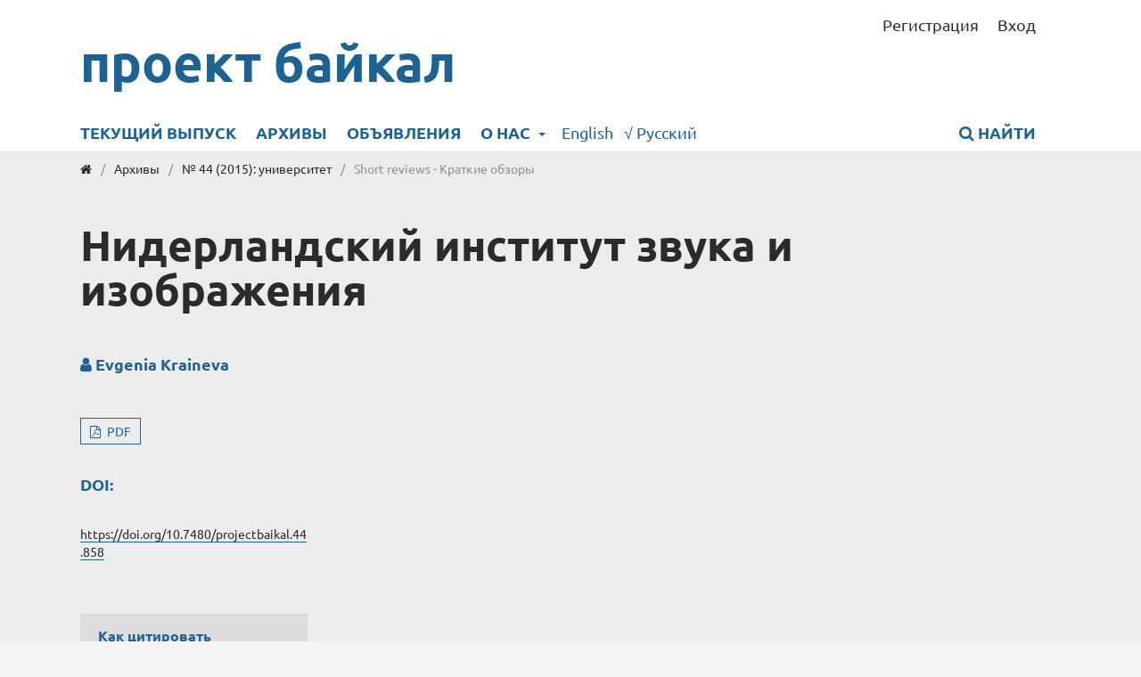

--- FILE ---
content_type: text/html; charset=utf-8
request_url: https://projectbaikal.com/index.php/pb/article/view/858
body_size: 4409
content:
<!DOCTYPE html>
<html lang="ru-RU" xml:lang="ru-RU">
<head>
	<meta charset="utf-8">
	<meta name="viewport" content="width=device-width, initial-scale=1.0">
	<title>
		Нидерландский институт звука и изображения
							| проект байкал
			</title>

	
<meta name="generator" content="Open Journal Systems 3.3.0.13">
<meta name="google-site-verification" content="htjr0Hh8JzPaFW-B0XmVBTZn9ogOyKnn11kHd6rLPQo" />
<link rel="schema.DC" href="https://purl.org/dc/elements/1.1/" />
<meta name="DC.Creator.PersonalName" content="Evgenia Kraineva"/>
<meta name="DC.Date.created" scheme="ISO8601" content="2015-05-25"/>
<meta name="DC.Date.dateSubmitted" scheme="ISO8601" content="2015-09-13"/>
<meta name="DC.Date.issued" scheme="ISO8601" content="2015-05-25"/>
<meta name="DC.Date.modified" scheme="ISO8601" content="2020-08-03"/>
<meta name="DC.Description" xml:lang="en" content=""/>
<meta name="DC.Description" xml:lang="ru" content=""/>
<meta name="DC.Format" scheme="IMT" content="application/pdf"/>
<meta name="DC.Identifier" content="858"/>
<meta name="DC.Identifier.pageNumber" content="170-170"/>
<meta name="DC.Identifier.DOI" content="10.7480/projectbaikal.44.858"/>
<meta name="DC.Identifier.URI" content="https://projectbaikal.com/index.php/pb/article/view/858"/>
<meta name="DC.Language" scheme="ISO639-1" content="en"/>
<meta name="DC.Rights" content="Copyright (c) 2015 Evgenia Kraineva"/>
<meta name="DC.Rights" content=""/>
<meta name="DC.Source" content="проект байкал"/>
<meta name="DC.Source.ISSN" content="2309-3072"/>
<meta name="DC.Source.Issue" content="44"/>
<meta name="DC.Source.URI" content="https://projectbaikal.com/index.php/pb"/>
<meta name="DC.Title" content="Нидерландский институт звука и изображения"/>
<meta name="DC.Title.Alternative" xml:lang="ru" content="Нидерландский институт звука и изображения"/>
<meta name="DC.Type" content="Text.Serial.Journal"/>
<meta name="DC.Type.articleType" content="Short reviews - Краткие обзоры"/>
<meta name="gs_meta_revision" content="1.1"/>
<meta name="citation_journal_title" content="проект байкал"/>
<meta name="citation_journal_abbrev" content="проект байкал"/>
<meta name="citation_issn" content="2309-3072"/> 
<meta name="citation_author" content="Evgenia Kraineva"/>
<meta name="citation_title" content="Netherlands Institute of Sound and Vision"/>
<meta name="citation_language" content="en"/>
<meta name="citation_date" content="2015/05/25"/>
<meta name="citation_issue" content="44"/>
<meta name="citation_firstpage" content="170"/>
<meta name="citation_lastpage" content="170"/>
<meta name="citation_doi" content="10.7480/projectbaikal.44.858"/>
<meta name="citation_abstract_html_url" content="https://projectbaikal.com/index.php/pb/article/view/858"/>
<meta name="citation_pdf_url" content="https://projectbaikal.com/index.php/pb/article/download/858/1670"/>
<link rel="alternate" type="application/atom+xml" href="https://projectbaikal.com/index.php/pb/gateway/plugin/AnnouncementFeedGatewayPlugin/atom">
<link rel="alternate" type="application/rdf+xml" href="https://projectbaikal.com/index.php/pb/gateway/plugin/AnnouncementFeedGatewayPlugin/rss">
<link rel="alternate" type="application/rss+xml" href="https://projectbaikal.com/index.php/pb/gateway/plugin/AnnouncementFeedGatewayPlugin/rss2">
<link rel="alternate" type="application/atom+xml" href="https://projectbaikal.com/index.php/pb/gateway/plugin/WebFeedGatewayPlugin/atom">
<link rel="alternate" type="application/rdf+xml" href="https://projectbaikal.com/index.php/pb/gateway/plugin/WebFeedGatewayPlugin/rss">
<link rel="alternate" type="application/rss+xml" href="https://projectbaikal.com/index.php/pb/gateway/plugin/WebFeedGatewayPlugin/rss2">
	<link rel="stylesheet" href="https://projectbaikal.com/index.php/pb/$$$call$$$/page/page/css?name=stylesheet" type="text/css" /><link rel="stylesheet" href="https://projectbaikal.com/index.php/pb/$$$call$$$/page/page/css?name=font" type="text/css" /><link rel="stylesheet" href="https://projectbaikal.com/lib/pkp/styles/fontawesome/fontawesome.css?v=3.3.0.13" type="text/css" />
</head>
<body class="pkp_page_article pkp_op_view" dir="ltr">

	<div class="pkp_structure_page">

				<header class="pkp_structure_head" id="headerNavigationContainer" role="banner">
						 <nav class="cmp_skip_to_content" aria-label="Переходы к ссылкам на контент">
	<a href="#pkp_content_main">Перейти к основному контенту</a>
	<a href="#siteNav">Перейти к главному меню навигации</a>
		<a href="#pkp_content_footer">Перейти к нижнему колонтитулу сайта</a>
</nav>

			<div class="pkp_head_wrapper">

				<div class="pkp_site_name_wrapper">
					<button class="pkp_site_nav_toggle">
						<span>Open Menu</span>
					</button>
										<div class="pkp_site_name">
																<a href="						https://projectbaikal.com/index.php/pb/index
					" class="is_text">проект байкал</a>
										</div>
				</div>

				
				<nav class="pkp_site_nav_menu" aria-label="Навигация сайта">
					<a id="siteNav"></a>
					<div class="pkp_navigation_primary_row">
						<div class="pkp_navigation_primary_wrapper">
																				<ul id="navigationPrimary" class="pkp_navigation_primary pkp_nav_list">
								<li class="">
				<a href="https://projectbaikal.com/index.php/pb/issue/current">
					Текущий выпуск
				</a>
							</li>
								<li class="">
				<a href="https://projectbaikal.com/index.php/pb/issue/archive">
					Архивы
				</a>
							</li>
								<li class="">
				<a href="https://projectbaikal.com/index.php/pb/announcement">
					Объявления
				</a>
							</li>
								<li class="">
				<a href="https://projectbaikal.com/index.php/pb/about">
					О нас
				</a>
									<ul>
																					<li class="">
									<a href="https://projectbaikal.com/index.php/pb/about">
										О журнале
									</a>
								</li>
																												<li class="">
									<a href="https://projectbaikal.com/index.php/pb/about/editorialTeam">
										Редакция
									</a>
								</li>
																												<li class="">
									<a href="https://projectbaikal.com/index.php/pb/about/contact">
										Контакты
									</a>
								</li>
																												<li class="">
									<a href="https://projectbaikal.com/index.php/pb/about/submissions">
										Отправленные материалы
									</a>
								</li>
																		</ul>
							</li>
			</ul>

				
							<div class="pkp_navigation_language_wrapper">
																	<a href="https://projectbaikal.com/index.php/pb/user/setLocale/en_US" class="pkpDropdown__action">
																				English
									</a>
																	<a href="https://projectbaikal.com/index.php/pb/user/setLocale/ru_RU" class="pkpDropdown__action">
																					<icon icon="check" :inline="true">√</icon>
																				Русский
									</a>
																
																						<div class="pkp_navigation_search_wrapper">
									<a href="https://projectbaikal.com/index.php/pb/search" class="pkp_search pkp_search_desktop">
										<span class="fa fa-search" aria-hidden="true"></span>
										Найти
									</a>
								</div>
													</div>
					</div>
					<div class="pkp_navigation_user_wrapper" id="navigationUserWrapper">
							<ul id="navigationUser" class="pkp_navigation_user pkp_nav_list">
								<li class="profile">
				<a href="https://projectbaikal.com/index.php/pb/user/register">
					Регистрация
				</a>
							</li>
								<li class="profile">
				<a href="https://projectbaikal.com/index.php/pb/login">
					Вход
				</a>
							</li>
										</ul>

					</div>
				</nav>
			</div><!-- .pkp_head_wrapper -->
		</header><!-- .pkp_structure_head -->

						<div class="pkp_structure_content has_sidebar">
			<div class="pkp_structure_main" role="main">
				<a id="pkp_content_main"></a>

<div class="page page_article">
			<nav class="cmp_breadcrumbs" role="navigation" aria-label="Вы здесь:">
	<ol>
		<li>
			<a href="https://projectbaikal.com/index.php/pb/index">
				<i class="fa fa-home"></i>
			</a>
			<span class="separator">/</span>
		</li>
		<li>
			<a href="https://projectbaikal.com/index.php/pb/issue/archive">
				Архивы
			</a>
			<span class="separator">/</span>
		</li>
					<li>
				<a href="https://projectbaikal.com/index.php/pb/issue/view/44">
					№ 44 (2015): университет
				</a>
				<span class="separator">/</span>
			</li>
				<li class="current" aria-current="page">
			<span aria-current="page">
									Short reviews - Краткие обзоры
							</span>
		</li>
	</ol>
</nav>
	
		
										<div class="cover_image">
										</div>
			
<article class="obj_article_details">
	<div class="row">

		
	<div class="article_top">
		<div class="page_title">
			Нидерландский институт звука и изображения

					</div>

		<div class="pre_entry">
							<section class="item authors">
					<h2 class="pkp_screen_reader">Авторы</h2>
					<ul class="authors">
											<li>
							<span class="name">
								Evgenia Kraineva
							</span>
																				</li>
										</ul>
				</section>
			
			<div class="galley">
													<div class="item galleys">
						<h2 class="pkp_screen_reader">
							Загрузки
						</h2>
						<ul class="value galleys_links">
															<li>
									
	
							

<a class="obj_galley_link pdf" href="https://projectbaikal.com/index.php/pb/article/view/858/1670">

		
	PDF

	</a>
								</li>
													</ul>
					</div>
											</div>

			<div class="addthis_inline_share_toolbox"><script type="text/javascript" src="//s7.addthis.com/js/300/addthis_widget.js#pubid=ra-4f77fb0c410d230c"></script></div>
			
																												<section class="item doi">
						<h2 class="label">
														DOI:
						</h2>
						<span class="value">
							<a href="https://doi.org/10.7480/projectbaikal.44.858">
								https://doi.org/10.7480/projectbaikal.44.858
							</a>
						</span>
					</section>
																
								</div>
							</div>

	<div class="article_bottom">

		<div class="entry_details">

										<div class="item citation">
					<section class="sub_item citation_display">
						<h2 class="label">
							Как цитировать
						</h2>
						<div class="value">
							<div id="citationOutput" role="region" aria-live="polite">
								<div class="csl-bib-body">
  <div class="csl-entry">Kraineva, E. (2015). Нидерландский институт звука и изображения. <i>проект байкал</i>, <i>12</i>(44), 170–170. https://doi.org/10.7480/projectbaikal.44.858</div>
</div>
							</div>
							<div class="citation_formats">
								<button class="cmp_button citation_formats_button" aria-controls="cslCitationFormats" aria-expanded="false" data-csl-dropdown="true">
									Другие форматы библиографических ссылок
								</button>
								<div id="cslCitationFormats" class="citation_formats_list" aria-hidden="true">
									<ul class="citation_formats_styles">
																					<li>
												<a
													aria-controls="citationOutput"
													href="https://projectbaikal.com/index.php/pb/citationstylelanguage/get/acm-sig-proceedings?submissionId=858&amp;publicationId=755"
													data-load-citation
													data-json-href="https://projectbaikal.com/index.php/pb/citationstylelanguage/get/acm-sig-proceedings?submissionId=858&amp;publicationId=755&amp;return=json"
												>
													ACM
												</a>
											</li>
																					<li>
												<a
													aria-controls="citationOutput"
													href="https://projectbaikal.com/index.php/pb/citationstylelanguage/get/acs-nano?submissionId=858&amp;publicationId=755"
													data-load-citation
													data-json-href="https://projectbaikal.com/index.php/pb/citationstylelanguage/get/acs-nano?submissionId=858&amp;publicationId=755&amp;return=json"
												>
													ACS
												</a>
											</li>
																					<li>
												<a
													aria-controls="citationOutput"
													href="https://projectbaikal.com/index.php/pb/citationstylelanguage/get/apa?submissionId=858&amp;publicationId=755"
													data-load-citation
													data-json-href="https://projectbaikal.com/index.php/pb/citationstylelanguage/get/apa?submissionId=858&amp;publicationId=755&amp;return=json"
												>
													APA
												</a>
											</li>
																					<li>
												<a
													aria-controls="citationOutput"
													href="https://projectbaikal.com/index.php/pb/citationstylelanguage/get/associacao-brasileira-de-normas-tecnicas?submissionId=858&amp;publicationId=755"
													data-load-citation
													data-json-href="https://projectbaikal.com/index.php/pb/citationstylelanguage/get/associacao-brasileira-de-normas-tecnicas?submissionId=858&amp;publicationId=755&amp;return=json"
												>
													ABNT
												</a>
											</li>
																					<li>
												<a
													aria-controls="citationOutput"
													href="https://projectbaikal.com/index.php/pb/citationstylelanguage/get/chicago-author-date?submissionId=858&amp;publicationId=755"
													data-load-citation
													data-json-href="https://projectbaikal.com/index.php/pb/citationstylelanguage/get/chicago-author-date?submissionId=858&amp;publicationId=755&amp;return=json"
												>
													Chicago
												</a>
											</li>
																					<li>
												<a
													aria-controls="citationOutput"
													href="https://projectbaikal.com/index.php/pb/citationstylelanguage/get/harvard-cite-them-right?submissionId=858&amp;publicationId=755"
													data-load-citation
													data-json-href="https://projectbaikal.com/index.php/pb/citationstylelanguage/get/harvard-cite-them-right?submissionId=858&amp;publicationId=755&amp;return=json"
												>
													Harvard
												</a>
											</li>
																					<li>
												<a
													aria-controls="citationOutput"
													href="https://projectbaikal.com/index.php/pb/citationstylelanguage/get/ieee?submissionId=858&amp;publicationId=755"
													data-load-citation
													data-json-href="https://projectbaikal.com/index.php/pb/citationstylelanguage/get/ieee?submissionId=858&amp;publicationId=755&amp;return=json"
												>
													IEEE
												</a>
											</li>
																					<li>
												<a
													aria-controls="citationOutput"
													href="https://projectbaikal.com/index.php/pb/citationstylelanguage/get/modern-language-association?submissionId=858&amp;publicationId=755"
													data-load-citation
													data-json-href="https://projectbaikal.com/index.php/pb/citationstylelanguage/get/modern-language-association?submissionId=858&amp;publicationId=755&amp;return=json"
												>
													MLA
												</a>
											</li>
																					<li>
												<a
													aria-controls="citationOutput"
													href="https://projectbaikal.com/index.php/pb/citationstylelanguage/get/turabian-fullnote-bibliography?submissionId=858&amp;publicationId=755"
													data-load-citation
													data-json-href="https://projectbaikal.com/index.php/pb/citationstylelanguage/get/turabian-fullnote-bibliography?submissionId=858&amp;publicationId=755&amp;return=json"
												>
													Turabian
												</a>
											</li>
																					<li>
												<a
													aria-controls="citationOutput"
													href="https://projectbaikal.com/index.php/pb/citationstylelanguage/get/vancouver?submissionId=858&amp;publicationId=755"
													data-load-citation
													data-json-href="https://projectbaikal.com/index.php/pb/citationstylelanguage/get/vancouver?submissionId=858&amp;publicationId=755&amp;return=json"
												>
													Vancouver
												</a>
											</li>
																			</ul>
																			<div class="label">
											Скачать ссылку
										</div>
										<ul class="citation_formats_styles">
																							<li>
													<a href="https://projectbaikal.com/index.php/pb/citationstylelanguage/download/ris?submissionId=858&amp;publicationId=755">
														<span class="fa fa-download"></span>
														Endnote/Zotero/Mendeley (RIS)
													</a>
												</li>
																							<li>
													<a href="https://projectbaikal.com/index.php/pb/citationstylelanguage/download/bibtex?submissionId=858&amp;publicationId=755">
														<span class="fa fa-download"></span>
														BibTeX
													</a>
												</li>
																					</ul>
																	</div>
							</div>
						</div>
					</section>
				</div>
			
						<div class="item published">
				<section class="sub_item">
					<h2 class="label">
						Опубликован
					</h2>
					<div class="value">
																			<span>2015-05-25</span>
																	</div>
				</section>
							</div>
			
										<div class="item issue">

											<section class="sub_item">
							<h2 class="label">
								Выпуск
							</h2>
							<div class="value">
								<a class="title" href="https://projectbaikal.com/index.php/pb/issue/view/44">
									№ 44 (2015): университет
								</a>
							</div>
						</section>
					
											<section class="sub_item">
							<h2 class="label">
								Раздел
							</h2>
							<div class="value">
								Short reviews - Краткие обзоры
							</div>
						</section>
					
									</div>
			
																														
						
			

		</div><!-- .entry_details -->

		<div class="main_entry">
			

																			
						
		</div><!-- .main_entry -->
		</div>
	</div><!-- .row -->

</article>

	

</div><!-- .page -->

	</div><!-- pkp_structure_main -->

	</div><!-- pkp_structure_content -->

<div class="pkp_structure_footer_wrapper" role="contentinfo">
	<a id="pkp_content_footer"></a>

	<div class="pkp_structure_footer">

														<div class="pkp_block block_language">
	<h2 class="title">
		Язык
	</h2>

	<div class="content">
		<ul>
							<li class="locale_en_US" lang="en-US">
					<a href="https://projectbaikal.com/index.php/pb/user/setLocale/en_US?source=%2Findex.php%2Fpb%2Farticle%2Fview%2F858">
						English
					</a>
				</li>
							<li class="locale_ru_RU current" lang="ru-RU">
					<a href="https://projectbaikal.com/index.php/pb/user/setLocale/ru_RU?source=%2Findex.php%2Fpb%2Farticle%2Fview%2F858">
						Русский
					</a>
				</li>
					</ul>
	</div>
</div><!-- .block_language -->
<div class="pkp_block block_custom" id="customblock-address">
	<h2 class="title pkp_screen_reader">address</h2>
	<div class="content">
		<h2 class="title">адрес издателя, редакции</h2>
<p>664025, Иркутск<br>пер. Черемховский 1а<br>тел.: 3952 33-28-39</p>
	</div>
</div>
<div class="pkp_block block_web_feed">
	<h2 class="title">Текущий выпуск</h2>
	<div class="content">
		<ul>
			<li>
				<a href="https://projectbaikal.com/index.php/pb/gateway/plugin/WebFeedGatewayPlugin/atom">
					<img src="https://projectbaikal.com/lib/pkp/templates/images/atom.svg" alt="Логотип Atom">
				</a>
			</li>
			<li>
				<a href="https://projectbaikal.com/index.php/pb/gateway/plugin/WebFeedGatewayPlugin/rss2">
					<img src="https://projectbaikal.com/lib/pkp/templates/images/rss20_logo.svg" alt="Логотип RSS2">
				</a>
			</li>
			<li>
				<a href="https://projectbaikal.com/index.php/pb/gateway/plugin/WebFeedGatewayPlugin/rss">
					<img src="https://projectbaikal.com/lib/pkp/templates/images/rss10_logo.svg" alt="Логотип RSS1">
				</a>
			</li>
		</ul>
	</div>
</div>

					
		
	</div>
	
</div><!-- pkp_structure_footer_wrapper -->

</div><!-- pkp_structure_page -->

<script src="https://projectbaikal.com/lib/pkp/lib/vendor/components/jquery/jquery.min.js?v=3.3.0.13" type="text/javascript"></script><script src="https://projectbaikal.com/lib/pkp/lib/vendor/components/jqueryui/jquery-ui.min.js?v=3.3.0.13" type="text/javascript"></script><script src="https://projectbaikal.com/plugins/themes/default/js/lib/popper/popper.js?v=3.3.0.13" type="text/javascript"></script><script src="https://projectbaikal.com/plugins/themes/default/js/lib/bootstrap/util.js?v=3.3.0.13" type="text/javascript"></script><script src="https://projectbaikal.com/plugins/themes/default/js/lib/bootstrap/dropdown.js?v=3.3.0.13" type="text/javascript"></script><script src="https://projectbaikal.com/plugins/themes/default/js/main.js?v=3.3.0.13" type="text/javascript"></script><script src="https://projectbaikal.com/plugins/generic/citationStyleLanguage/js/articleCitation.js?v=3.3.0.13" type="text/javascript"></script>


<script defer src="https://static.cloudflareinsights.com/beacon.min.js/vcd15cbe7772f49c399c6a5babf22c1241717689176015" integrity="sha512-ZpsOmlRQV6y907TI0dKBHq9Md29nnaEIPlkf84rnaERnq6zvWvPUqr2ft8M1aS28oN72PdrCzSjY4U6VaAw1EQ==" data-cf-beacon='{"version":"2024.11.0","token":"3df17635663a4307b5162a49a2e82215","r":1,"server_timing":{"name":{"cfCacheStatus":true,"cfEdge":true,"cfExtPri":true,"cfL4":true,"cfOrigin":true,"cfSpeedBrain":true},"location_startswith":null}}' crossorigin="anonymous"></script>
</body>
</html>


--- FILE ---
content_type: text/css;charset=UTF-8
request_url: https://projectbaikal.com/index.php/pb/$$$call$$$/page/page/css?name=font
body_size: -117
content:
@font-face{font-family:'Ubuntu';font-style:normal;font-weight:400;src:url('../fonts/ubuntu-v20-latin_cyrillic-ext_cyrillic-regular.eot');src:local(''),url('//projectbaikal.com/plugins/themes/default/fonts/ubuntu-v20-latin_cyrillic-ext_cyrillic-regular.eot?#iefix') format('embedded-opentype'),url('//projectbaikal.com/plugins/themes/default/fonts/ubuntu-v20-latin_cyrillic-ext_cyrillic-regular.woff2') format('woff2'),url('//projectbaikal.com/plugins/themes/default/fonts/ubuntu-v20-latin_cyrillic-ext_cyrillic-regular.woff') format('woff'),url('//projectbaikal.com/plugins/themes/default/fonts/ubuntu-v20-latin_cyrillic-ext_cyrillic-regular.ttf') format('truetype'),url('//projectbaikal.com/plugins/themes/default/fonts/ubuntu-v20-latin_cyrillic-ext_cyrillic-regular.svg#Ubuntu') format('svg')}@font-face{font-family:'Ubuntu';font-style:italic;font-weight:400;src:url('../fonts/ubuntu-v20-latin_cyrillic-ext_cyrillic-italic.eot');src:local(''),url('//projectbaikal.com/plugins/themes/default/fonts/ubuntu-v20-latin_cyrillic-ext_cyrillic-italic.eot?#iefix') format('embedded-opentype'),url('//projectbaikal.com/plugins/themes/default/fonts/ubuntu-v20-latin_cyrillic-ext_cyrillic-italic.woff2') format('woff2'),url('//projectbaikal.com/plugins/themes/default/fonts/ubuntu-v20-latin_cyrillic-ext_cyrillic-italic.woff') format('woff'),url('//projectbaikal.com/plugins/themes/default/fonts/ubuntu-v20-latin_cyrillic-ext_cyrillic-italic.ttf') format('truetype'),url('//projectbaikal.com/plugins/themes/default/fonts/ubuntu-v20-latin_cyrillic-ext_cyrillic-italic.svg#Ubuntu') format('svg')}@font-face{font-family:'Ubuntu';font-style:normal;font-weight:700;src:url('../fonts/ubuntu-v20-latin_cyrillic-ext_cyrillic-700.eot');src:local(''),url('//projectbaikal.com/plugins/themes/default/fonts/ubuntu-v20-latin_cyrillic-ext_cyrillic-700.eot?#iefix') format('embedded-opentype'),url('//projectbaikal.com/plugins/themes/default/fonts/ubuntu-v20-latin_cyrillic-ext_cyrillic-700.woff2') format('woff2'),url('//projectbaikal.com/plugins/themes/default/fonts/ubuntu-v20-latin_cyrillic-ext_cyrillic-700.woff') format('woff'),url('//projectbaikal.com/plugins/themes/default/fonts/ubuntu-v20-latin_cyrillic-ext_cyrillic-700.ttf') format('truetype'),url('//projectbaikal.com/plugins/themes/default/fonts/ubuntu-v20-latin_cyrillic-ext_cyrillic-700.svg#Ubuntu') format('svg')}